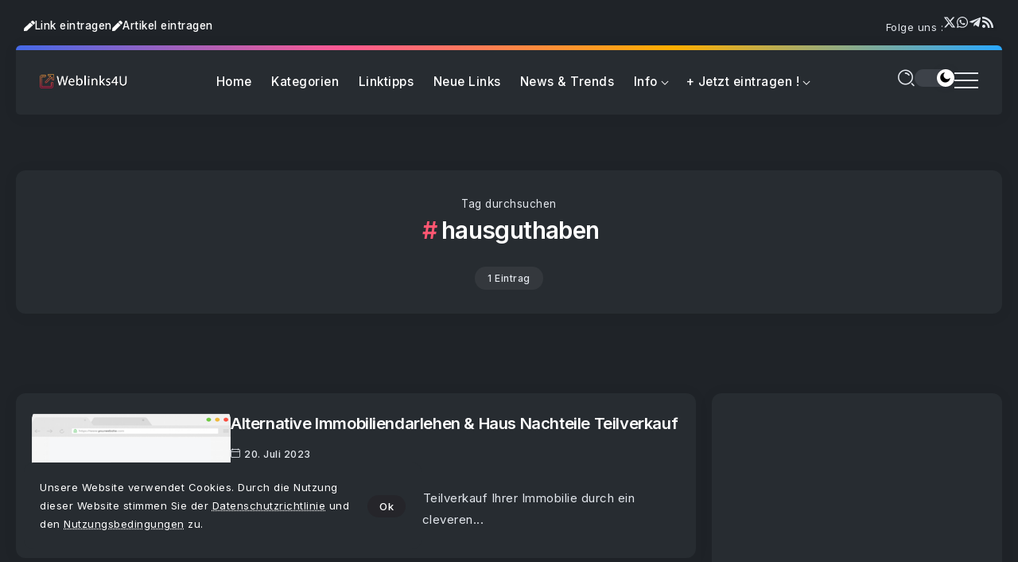

--- FILE ---
content_type: text/html; charset=utf-8
request_url: https://www.google.com/recaptcha/api2/aframe
body_size: 136
content:
<!DOCTYPE HTML><html><head><meta http-equiv="content-type" content="text/html; charset=UTF-8"></head><body><script nonce="tO8jxPkLjZx-Xzd_7IbEPA">/** Anti-fraud and anti-abuse applications only. See google.com/recaptcha */ try{var clients={'sodar':'https://pagead2.googlesyndication.com/pagead/sodar?'};window.addEventListener("message",function(a){try{if(a.source===window.parent){var b=JSON.parse(a.data);var c=clients[b['id']];if(c){var d=document.createElement('img');d.src=c+b['params']+'&rc='+(localStorage.getItem("rc::a")?sessionStorage.getItem("rc::b"):"");window.document.body.appendChild(d);sessionStorage.setItem("rc::e",parseInt(sessionStorage.getItem("rc::e")||0)+1);localStorage.setItem("rc::h",'1769283393769');}}}catch(b){}});window.parent.postMessage("_grecaptcha_ready", "*");}catch(b){}</script></body></html>

--- FILE ---
content_type: text/css
request_url: https://www.weblinks4u.de/wp-content/themes/w4u/assets/css/rivax-icon.css
body_size: 512
content:
@charset "UTF-8";

@font-face {
  font-family: "rivax-icon";
  src:url("../fonts/rivax-icon.eot");
  src:url("../fonts/rivax-icon.eot?#iefix") format("embedded-opentype"),
    url("../fonts/rivax-icon.woff") format("woff"),
    url("../fonts/rivax-icon.ttf") format("truetype"),
    url("../fonts/rivax-icon.svg#rivax-icon") format("svg");
  font-weight: normal;
  font-style: normal;
  font-display: swap;
}

[class^="ri-"],
[class*=" ri-"] {
  display: inline-block;
}

[class^="ri-"]:before,
[class*=" ri-"]:before {
  font-family: "rivax-icon" !important;
  font-style: normal !important;
  font-weight: normal !important;
  font-variant: normal !important;
  text-transform: none !important;
  speak: none;
  line-height: 1;
  display: block;
  -webkit-font-smoothing: antialiased;
  -moz-osx-font-smoothing: grayscale;
}


.ri-right-arrow-1:before {
  content: "\e906";
}
.ri-right-arrow-2:before {
  content: "\e907";
}
.ri-right-arrow-3:before {
  content: "\e909";
}
.ri-right-arrow-4:before {
  content: "\e90c";
}
.ri-right-arrow-5:before {
  content: "\e90e";
}
.ri-right-arrow-6:before {
  content: "\e90f";
}
.ri-right-arrow-7:before {
  content: "\e919";
}
.ri-right-arrow-8:before {
  content: "\e925";
}
.ri-right-arrow-9:before {
  content: "\e926";
}
.ri-right-arrow-10:before {
  content: "\e929";
}
.ri-right-arrow-11:before {
  content: "\e92e";
}
.ri-right-arrow-12:before {
  content: "\e92f";
}
.ri-right-arrow-13:before {
  content: "\e931";
}
.ri-right-arrow-14:before {
  content: "\e933";
}
.ri-right-arrow-15:before {
  content: "\e935";
}
.ri-vimeo:before {
  content: "\e90a";
}
.ri-behance:before {
  content: "\e910";
}
.ri-pinterest:before {
  content: "\e911";
}
.ri-stack-overflow:before {
  content: "\e913";
}
.ri-earth:before {
  content: "\e915";
}
.ri-soundcloud:before {
  content: "\e916";
}
.ri-email:before {
  content: "\e918";
}
.ri-telegram:before {
  content: "\e91a";
}
.ri-linkedin:before {
  content: "\e91b";
}
.ri-twitter:before {
  content: "\e91c";
}
.ri-facebook:before {
  content: "\e91d";
}
.ri-tumblr:before {
  content: "\e91e";
}
.ri-youtube:before {
  content: "\e91f";
}
.ri-instagram:before {
  content: "\e920";
}
.ri-github:before {
  content: "\e921";
}
.ri-dribbble:before {
  content: "\e922";
}
.ri-whatsapp:before {
  content: "\e923";
}
.ri-video:before {
  content: "\e90b";
}
.ri-pin:before {
  content: "\e908";
}
.ri-user:before {
  content: "\e900";
}
.ri-calendar:before {
  content: "\e901";
}
.ri-fire:before {
  content: "\e904";
}
.ri-clock:before {
  content: "\e92a";
}
.ri-chat:before {
  content: "\e928";
}
.ri-mic:before {
  content: "\e932";
}
.ri-link:before {
  content: "\e930";
}
.ri-gallery:before {
  content: "\e92c";
}
.ri-copy:before {
  content: "\e927";
}
.ri-quote:before {
  content: "\e902";
}
.ri-search:before {
  content: "\e903";
}
.ri-sun:before {
  content: "\e905";
}
.ri-moon:before {
  content: "\e912";
}


--- FILE ---
content_type: text/css
request_url: https://www.weblinks4u.de/wp-content/uploads/elementor/css/post-60483.css?ver=1768942522
body_size: 430
content:
.elementor-60483 .elementor-element.elementor-element-e1edaa6{--display:flex;--flex-direction:row;--container-widget-width:initial;--container-widget-height:100%;--container-widget-flex-grow:1;--container-widget-align-self:stretch;--flex-wrap-mobile:wrap;--gap:30px 30px;--row-gap:30px;--column-gap:30px;--margin-top:50px;--margin-bottom:0px;--margin-left:0px;--margin-right:0px;}.elementor-60483 .elementor-element.elementor-element-dd4d556{--display:flex;--flex-direction:column;--container-widget-width:100%;--container-widget-height:initial;--container-widget-flex-grow:0;--container-widget-align-self:initial;--flex-wrap-mobile:wrap;}.elementor-60483 .elementor-element.elementor-element-90fcc55 .rivax-posts-wrapper.layout-grid{grid-template-columns:repeat(1, 1fr);column-gap:30px;row-gap:30px;}.elementor-60483 .elementor-element.elementor-element-90fcc55 .rivax-posts-wrapper.layout-carousel .post-item{width:calc(100% / 1);}body:not(.rtl) .elementor-60483 .elementor-element.elementor-element-90fcc55 .rivax-posts-wrapper.layout-carousel .post-item{margin-right:30px;}body.rtl .elementor-60483 .elementor-element.elementor-element-90fcc55 .rivax-posts-wrapper.layout-carousel .post-item{margin-left:30px;}.elementor-60483 .elementor-element.elementor-element-90fcc55 .post-inner{flex-direction:row;}.elementor-60483 .elementor-element.elementor-element-90fcc55 .rivax-posts-pagination-wrap{text-align:center;margin-top:20px;}.elementor-60483 .elementor-element.elementor-element-3ed8f9a{--display:flex;--flex-direction:column;--container-widget-width:100%;--container-widget-height:initial;--container-widget-flex-grow:0;--container-widget-align-self:initial;--flex-wrap-mobile:wrap;--gap:30px 30px;--row-gap:30px;--column-gap:30px;}.elementor-60483 .elementor-element.elementor-element-3fa6967{--display:flex;}.elementor-60483 .elementor-element.elementor-element-f1401a5 .rivax-divider-heading, .elementor-60483 .elementor-element.elementor-element-f1401a5 .subtitle-text-wrap{justify-content:left;text-align:left;}.elementor-60483 .elementor-element.elementor-element-f1401a5 > .elementor-widget-container{margin:0px 0px 0px 0px;}.elementor-60483 .elementor-element.elementor-element-f9335bd .rivax-posts-wrapper.layout-grid{grid-template-columns:repeat(1, 1fr);column-gap:0px;row-gap:0px;}.elementor-60483 .elementor-element.elementor-element-f9335bd .rivax-posts-wrapper.layout-carousel .post-item{width:calc(100% / 1);}body:not(.rtl) .elementor-60483 .elementor-element.elementor-element-f9335bd .rivax-posts-wrapper.layout-carousel .post-item{margin-right:0px;}body.rtl .elementor-60483 .elementor-element.elementor-element-f9335bd .rivax-posts-wrapper.layout-carousel .post-item{margin-left:0px;}.elementor-60483 .elementor-element.elementor-element-f9335bd .post-inner{flex-direction:row;}.elementor-60483 .elementor-element.elementor-element-f9335bd .content-wrapper{align-self:center;}.elementor-60483 .elementor-element.elementor-element-f9335bd .post-wrapper{padding:10px 0px 10px 0px;}.elementor-60483 .elementor-element.elementor-element-f9335bd .post-wrapper .title{margin:0px 0px 0px 0px;}.elementor-60483 .elementor-element.elementor-element-4711e69 .popup-search-opener-wrapper{justify-content:center;}.elementor-60483 .elementor-element.elementor-element-4711e69 .inline-search-form{text-align:center;}@media(min-width:768px){.elementor-60483 .elementor-element.elementor-element-3ed8f9a{--width:550px;}}@media(max-width:1024px) and (min-width:768px){.elementor-60483 .elementor-element.elementor-element-dd4d556{--width:100%;}.elementor-60483 .elementor-element.elementor-element-3ed8f9a{--width:550px;}}@media(max-width:1024px){.elementor-60483 .elementor-element.elementor-element-e1edaa6{--flex-direction:column;--container-widget-width:100%;--container-widget-height:initial;--container-widget-flex-grow:0;--container-widget-align-self:initial;--flex-wrap-mobile:wrap;--gap:30px 30px;--row-gap:30px;--column-gap:30px;}.elementor-60483 .elementor-element.elementor-element-3ed8f9a.e-con{--align-self:center;}}@media(max-width:767px){.elementor-60483 .elementor-element.elementor-element-90fcc55 .post-inner{flex-direction:column;}}